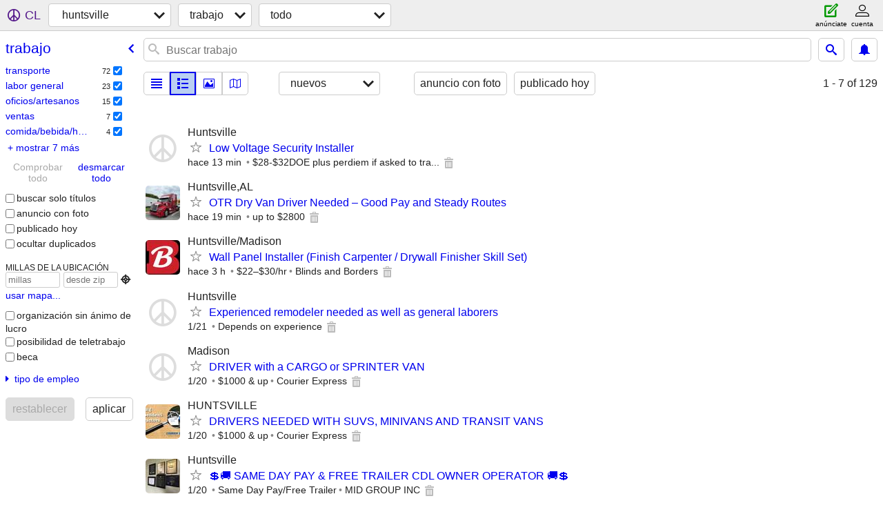

--- FILE ---
content_type: text/html; charset=utf-8
request_url: https://huntsville.craigslist.org/search/jjj?lang=es&cc=mx
body_size: 7541
content:
<!DOCTYPE html>
<html>
<head>
    
	<meta charset="UTF-8">
	<meta http-equiv="X-UA-Compatible" content="IE=Edge">
	<meta name="viewport" content="width=device-width,initial-scale=1">
	<meta property="og:site_name" content="craigslist">
	<meta name="twitter:card" content="preview">
	<meta property="og:title" content="huntsville trabajo - craigslist">
	<meta name="description" content="huntsville trabajo - craigslist">
	<meta property="og:description" content="huntsville trabajo - craigslist">
	<meta property="og:url" content="https://huntsville.craigslist.org/search/jjj">
	<title>huntsville trabajo - craigslist</title>
	<link rel="canonical" href="https://huntsville.craigslist.org/search/jjj">
	<link rel="alternate" href="https://huntsville.craigslist.org/search/jjj" hreflang="x-default">



    <link rel="icon" href="/favicon.ico" id="favicon" />

<script type="application/ld+json" id="ld_searchpage_data" >
    {"breadcrumb":{"itemListElement":[{"item":"https://huntsville.craigslist.org","name":"huntsville.craigslist.org","@type":"ListItem","position":1},{"item":"https://huntsville.craigslist.org/search/jjj?lang=es&cc=mx","position":2,"name":"jobs","@type":"ListItem"}],"@type":"BreadcrumbList","@context":"https://schema.org"},"@context":"https://schema.org","@type":"SearchResultsPage","description":"trabajo in Huntsville / Decatur"}
</script>



    <style>
        body {
            font-family: sans-serif;
        }

        #no-js {
            position: fixed;
            z-index: 100000;
            top: 0;
            bottom: 0;
            left: 0;
            right: 0;
            overflow:auto;
            margin: 0;
            background: transparent;
        }

        #no-js h1 {
            margin: 0;
            padding: .5em;
            color: #00E;
            background-color: #cccccc;
        }

        #no-js  p {
            margin: 1em;
        }

        .no-js header,
        .no-js form,
        .no-js .tsb,
        .unsupported-browser header,
        .unsupported-browser form,
        .unsupported-browser .tsb {
            display: none;
        }

        #curtain {
            display: none;
            position: fixed;
            z-index: 9000;
            top: 0;
            bottom: 0;
            left: 0;
            right: 0;
            margin: 0;
            padding: 0;
            border: 0;
            background: transparent;
        }

        .show-curtain #curtain {
            display: block;
        }

        #curtain .cover,
        #curtain .content {
            position: absolute;
            display: block;
            top: 0;
            bottom: 0;
            left: 0;
            right: 0;
            margin: 0;
            padding: 0;
            border: 0;
        }

        #curtain .cover {
            z-index: 1;
            background-color: white;
        }

        .show-curtain #curtain .cover {
            opacity: 0.7;
        }

        .show-curtain.clear #curtain .cover {
            opacity: 0;
        }

        .show-curtain.opaque #curtain .cover {
            opacity: 1;
        }

        #curtain .content {
            z-index: 2;
            background: transparent;
            color: #00E;

            display: flex;
            flex-direction: column;
            justify-content: center;
            align-items: center;
        }

        .unrecoverable #curtain .content,
        .unsupported-browser #curtain .content {
            display: block;
            align-items: start;
        }

        #curtain h1 {
            margin: 0;
            padding: .5em;
            background-color: #cccccc;
        }

        #curtain  p {
            margin: 1em;
            color: black;
        }

        .pacify #curtain .icom-:after {
            content: "\eb23";
        }

        #curtain .text {
            display: none;
        }

        .loading #curtain .text.loading,
        .reading #curtain .text.reading,
        .writing #curtain .text.writing,
        .saving #curtain .text.saving,
        .searching #curtain .text.searching,
        .unrecoverable #curtain .text.unrecoverable,
        .message #curtain .text.message {
            display: block;
        }

        .unrecoverable #curtain .text.unrecoverable {
        }

        @keyframes rotate {
            from {
                transform: rotate(0deg);
            }
            to {
                transform: rotate(359deg);
            }
        }

        .pacify #curtain .icom- {
            font-size: 3em;
            animation: rotate 2s infinite linear;
        }
    </style>

    <style>
        body {
            margin: 0;
            border: 0;
            padding: 0;
        }

        ol.cl-static-search-results, .cl-static-header {
            display:none;
        }

        .no-js ol.cl-static-search-results, .no-js .cl-static-header {
            display:block;
        }
    </style>


</head>

<body  class="no-js"  >



    <div class="cl-content">
        <main>
        </main>
    </div>

    <div id="curtain">
        <div class="cover"></div>
        <div class="content">
            <div class="icom-"></div>
            <div class="text loading">cargando</div>
            <div class="text reading">reading</div>
            <div class="text writing">escritura</div>
            <div class="text saving">saving</div>
            <div class="text searching">searching</div>
            <div id="curtainText" class="text message"></div>
            <div class="text unrecoverable">
                 <p><a id="cl-unrecoverable-hard-refresh" href="#" onclick="location.reload(true);">refresh the page.</a></p>
             </div>
         </div>
    </div>



    <script>
        (function() {
            try {
                window.onpageshow = function(event) {
                    if (event.persisted && cl.upTime()>1000 && /iPhone/.test(navigator.userAgent)) {
                        window.location.reload();
                    }
                };

                window.addEventListener('DOMContentLoaded', function() {
                    document.body.classList.remove('no-js');
                });
                document.body.classList.remove('no-js');
            } catch(e) {
                console.log(e);
            }
        })();
    </script>

    
     
     <script src="https://www.craigslist.org/static/www/d58afecda5261cb9fcb91b2d144412254d004485.js" crossorigin="anonymous"></script>
     <script>
         window.cl.init(
             'https://www.craigslist.org/static/www/',
             '',
             'www',
             'search',
             {
'defaultLocale': "en_US",
'initialCategoryAbbr': "jjj",
'location': {"city":"Huntsville","url":"huntsville.craigslist.org","radius":1,"areaId":231,"country":"US","lon":-86.586,"postal":"35812","lat":34.731,"region":"AL"},
'seoLinks': 0
},
             0
         );
     </script>
     

    
    <iframe id="cl-local-storage" src="https://www.craigslist.org/static/www/localStorage-092e9f9e2f09450529e744902aa7cdb3a5cc868d.html" style="display:none;"></iframe>
    


    <script>
        window.cl.specialCurtainMessages = {
            unsupportedBrowser: [
                "Detectamos que estás usando un navegador al cual le faltan funciones críticas.",
                "Visita craigslist desde un navegador moderno."
            ],
            unrecoverableError: [
                "There was an error loading the page."
            ]
        };
    </script>
    <div class="cl-static-header">
        <a href="/">craigslist</a>
            <h1>trabajo in Huntsville / Decatur</h1>
    </div>

    <ol class="cl-static-search-results">
        <li class="cl-static-hub-links">
            <div>see also</div>
        </li>
        <li class="cl-static-search-result" title="Low Voltage Security Installer">
            <a href="https://huntsville.craigslist.org/trd/d/huntsville-low-voltage-security/7910136579.html">
                <div class="title">Low Voltage Security Installer</div>

                <div class="details">
                    <div class="price">$0</div>
                    <div class="location">
                        Huntsville
                    </div>
                </div>
            </a>
        </li>
        <li class="cl-static-search-result" title="OTR Dry Van Driver Needed – Good Pay and Steady Routes">
            <a href="https://huntsville.craigslist.org/trp/d/huntsville-otr-dry-van-driver-needed/7910134931.html">
                <div class="title">OTR Dry Van Driver Needed – Good Pay and Steady Routes</div>

                <div class="details">
                    <div class="price">$0</div>
                    <div class="location">
                        Huntsville,AL
                    </div>
                </div>
            </a>
        </li>
        <li class="cl-static-search-result" title="Wall Panel Installer (Finish Carpenter / Drywall Finisher Skill Set)">
            <a href="https://huntsville.craigslist.org/trd/d/huntsville-wall-panel-installer-finish/7910094816.html">
                <div class="title">Wall Panel Installer (Finish Carpenter / Drywall Finisher Skill Set)</div>

                <div class="details">
                    <div class="price">$0</div>
                    <div class="location">
                        Huntsville/Madison
                    </div>
                </div>
            </a>
        </li>
        <li class="cl-static-search-result" title="Experienced remodeler needed as well as general laborers">
            <a href="https://huntsville.craigslist.org/trd/d/huntsville-experienced-remodeler-needed/7910033163.html">
                <div class="title">Experienced remodeler needed as well as general laborers</div>

                <div class="details">
                    <div class="price">$0</div>
                    <div class="location">
                        Huntsville
                    </div>
                </div>
            </a>
        </li>
        <li class="cl-static-search-result" title="DRIVER with a CARGO or SPRINTER VAN">
            <a href="https://huntsville.craigslist.org/trp/d/madison-driver-with-cargo-or-sprinter/7909935875.html">
                <div class="title">DRIVER with a CARGO or SPRINTER VAN</div>

                <div class="details">
                    <div class="price">$0</div>
                    <div class="location">
                        Madison
                    </div>
                </div>
            </a>
        </li>
        <li class="cl-static-search-result" title="DRIVERS NEEDED WITH SUVS, MINIVANS AND TRANSIT VANS">
            <a href="https://huntsville.craigslist.org/trp/d/huntsville-drivers-needed-with-suvs/7909935332.html">
                <div class="title">DRIVERS NEEDED WITH SUVS, MINIVANS AND TRANSIT VANS</div>

                <div class="details">
                    <div class="price">$0</div>
                    <div class="location">
                        HUNTSVILLE
                    </div>
                </div>
            </a>
        </li>
        <li class="cl-static-search-result" title="💲🚚 SAME DAY PAY &amp; FREE TRAILER    CDL OWNER OPERATOR 🚚💲">
            <a href="https://huntsville.craigslist.org/trp/d/huntsville-same-day-pay-free-trailer/7909917239.html">
                <div class="title">💲🚚 SAME DAY PAY &amp; FREE TRAILER    CDL OWNER OPERATOR 🚚💲</div>

                <div class="details">
                    <div class="price">$0</div>
                    <div class="location">
                        Huntsville
                    </div>
                </div>
            </a>
        </li>
        <li class="cl-static-search-result" title="Weekly Home Time!!">
            <a href="https://huntsville.craigslist.org/trp/d/decatur-weekly-home-time/7909889746.html">
                <div class="title">Weekly Home Time!!</div>

                <div class="details">
                    <div class="price">$0</div>
                </div>
            </a>
        </li>
        <li class="cl-static-search-result" title="Paint and Body Shop">
            <a href="https://huntsville.craigslist.org/trd/d/laceys-spring-paint-and-body-shop/7909885704.html">
                <div class="title">Paint and Body Shop</div>

                <div class="details">
                    <div class="price">$0</div>
                    <div class="location">
                        lacey Springs
                    </div>
                </div>
            </a>
        </li>
        <li class="cl-static-search-result" title="Hopper Bottom/Pneumatic Hauling">
            <a href="https://huntsville.craigslist.org/trp/d/cullman-hopper-bottom-pneumatic-hauling/7909874779.html">
                <div class="title">Hopper Bottom/Pneumatic Hauling</div>

                <div class="details">
                    <div class="price">$0</div>
                    <div class="location">
                        Cullman
                    </div>
                </div>
            </a>
        </li>
        <li class="cl-static-search-result" title="CARPET AND HARDSURFACE SUBCONTRACTORS  WANTED!">
            <a href="https://huntsville.craigslist.org/trd/d/madison-carpet-and-hardsurface/7909782443.html">
                <div class="title">CARPET AND HARDSURFACE SUBCONTRACTORS  WANTED!</div>

                <div class="details">
                    <div class="price">$0</div>
                    <div class="location">
                        Huntsville AL
                    </div>
                </div>
            </a>
        </li>
        <li class="cl-static-search-result" title="Finance Manager - Closing Agent - Service Coordinator">
            <a href="https://huntsville.craigslist.org/ofc/d/huntsville-finance-manager-closing/7909765411.html">
                <div class="title">Finance Manager - Closing Agent - Service Coordinator</div>

                <div class="details">
                    <div class="price">$0</div>
                </div>
            </a>
        </li>
        <li class="cl-static-search-result" title="💢 CDL CLASS A POSITION LIKE NO OTHER!💢">
            <a href="https://huntsville.craigslist.org/trp/d/lansing-cdl-class-position-like-no-other/7909726137.html">
                <div class="title">💢 CDL CLASS A POSITION LIKE NO OTHER!💢</div>

                <div class="details">
                    <div class="price">$0</div>
                </div>
            </a>
        </li>
        <li class="cl-static-search-result" title="Winter is coming... Secure your position now!">
            <a href="https://huntsville.craigslist.org/lab/d/huntsville-winter-is-coming-secure-your/7909689200.html">
                <div class="title">Winter is coming... Secure your position now!</div>

                <div class="details">
                    <div class="price">$0</div>
                </div>
            </a>
        </li>
        <li class="cl-static-search-result" title="Cabinet Installer **GUARANTEED 40 OR MORE HOURS A WEEK**">
            <a href="https://huntsville.craigslist.org/trd/d/huntsville-cabinet-installer-guaranteed/7909688993.html">
                <div class="title">Cabinet Installer **GUARANTEED 40 OR MORE HOURS A WEEK**</div>

                <div class="details">
                    <div class="price">$0</div>
                    <div class="location">
                        Huntsville
                    </div>
                </div>
            </a>
        </li>
        <li class="cl-static-search-result" title="Cabinet Installer **GUARANTEED 40+ HOURS A WEEK**">
            <a href="https://huntsville.craigslist.org/lab/d/huntsville-cabinet-installer-guaranteed/7909688832.html">
                <div class="title">Cabinet Installer **GUARANTEED 40+ HOURS A WEEK**</div>

                <div class="details">
                    <div class="price">$0</div>
                    <div class="location">
                        Huntsville
                    </div>
                </div>
            </a>
        </li>
        <li class="cl-static-search-result" title="Owner Operators Runs North East, Mid West and South East">
            <a href="https://huntsville.craigslist.org/trp/d/mercer-owner-operators-runs-north-east/7909676153.html">
                <div class="title">Owner Operators Runs North East, Mid West and South East</div>

                <div class="details">
                    <div class="price">$0</div>
                    <div class="location">
                        Jackson
                    </div>
                </div>
            </a>
        </li>
        <li class="cl-static-search-result" title="💲5,000 Sign on for Owner Operators👈">
            <a href="https://huntsville.craigslist.org/trp/d/huntsville-5000-sign-on-for-owner/7909644643.html">
                <div class="title">💲5,000 Sign on for Owner Operators👈</div>

                <div class="details">
                    <div class="price">$0</div>
                    <div class="location">
                        Huntsville
                    </div>
                </div>
            </a>
        </li>
        <li class="cl-static-search-result" title="Yacht and Boat Sales">
            <a href="https://huntsville.craigslist.org/sls/d/huntsville-yacht-and-boat-sales/7909523024.html">
                <div class="title">Yacht and Boat Sales</div>

                <div class="details">
                    <div class="price">$0</div>
                    <div class="location">
                        Huntsville, AL
                    </div>
                </div>
            </a>
        </li>
        <li class="cl-static-search-result" title="Home Services Business Owners">
            <a href="https://huntsville.craigslist.org/bus/d/madison-home-services-business-owners/7909412856.html">
                <div class="title">Home Services Business Owners</div>

                <div class="details">
                    <div class="price">$0</div>
                    <div class="location">
                        huntsville
                    </div>
                </div>
            </a>
        </li>
        <li class="cl-static-search-result" title="START ASAP-$2000 Top Weeks + $1000 Bonus 1st Check, Start @ 70 CPM!">
            <a href="https://huntsville.craigslist.org/trp/d/huntsville-start-asap-2000-top-weeks/7909263727.html">
                <div class="title">START ASAP-$2000 Top Weeks + $1000 Bonus 1st Check, Start @ 70 CPM!</div>

                <div class="details">
                    <div class="price">$0</div>
                </div>
            </a>
        </li>
        <li class="cl-static-search-result" title="Hiring Advanced Reefer Drivers, W-2, 2800+ Miles Per Week">
            <a href="https://huntsville.craigslist.org/trp/d/athens-hiring-advanced-reefer-drivers/7909260481.html">
                <div class="title">Hiring Advanced Reefer Drivers, W-2, 2800+ Miles Per Week</div>

                <div class="details">
                    <div class="price">$0</div>
                </div>
            </a>
        </li>
        <li class="cl-static-search-result" title="TEAM DRIVERS WANTED!! OWNER OPPS/COMPANY DRIVERS LOOKING TO GROSS $$$">
            <a href="https://huntsville.craigslist.org/trp/d/fort-wayne-team-drivers-wanted-owner/7909155450.html">
                <div class="title">TEAM DRIVERS WANTED!! OWNER OPPS/COMPANY DRIVERS LOOKING TO GROSS $$$</div>

                <div class="details">
                    <div class="price">$0</div>
                </div>
            </a>
        </li>
        <li class="cl-static-search-result" title="CDL-A Flatbed Drivers">
            <a href="https://huntsville.craigslist.org/trp/d/huntsville-cdl-flatbed-drivers/7909146456.html">
                <div class="title">CDL-A Flatbed Drivers</div>

                <div class="details">
                    <div class="price">$0</div>
                </div>
            </a>
        </li>
        <li class="cl-static-search-result" title="DRIVERS NEEDED WITH SUVS, MINIVANS AND TRANSIT VANS">
            <a href="https://huntsville.craigslist.org/trp/d/huntsville-drivers-needed-with-suvs/7909126219.html">
                <div class="title">DRIVERS NEEDED WITH SUVS, MINIVANS AND TRANSIT VANS</div>

                <div class="details">
                    <div class="price">$0</div>
                    <div class="location">
                        HUNTSVILLE
                    </div>
                </div>
            </a>
        </li>
        <li class="cl-static-search-result" title="****PLUMBERS/CARPENTERS/HANDYMEN - $30-35/HR - START ASAP ****">
            <a href="https://huntsville.craigslist.org/trd/d/huntsville-plumbers-carpenters-handymen/7909112302.html">
                <div class="title">****PLUMBERS/CARPENTERS/HANDYMEN - $30-35/HR - START ASAP ****</div>

                <div class="details">
                    <div class="price">$0</div>
                    <div class="location">
                        Huntsville
                    </div>
                </div>
            </a>
        </li>
        <li class="cl-static-search-result" title="Small Company Home Weekends Dedicated Account CDL Driver">
            <a href="https://huntsville.craigslist.org/trp/d/huntsville-small-company-home-weekends/7909048567.html">
                <div class="title">Small Company Home Weekends Dedicated Account CDL Driver</div>

                <div class="details">
                    <div class="price">$0</div>
                </div>
            </a>
        </li>
        <li class="cl-static-search-result" title="CDL A-Owner Ops - DEDICATED/Predictable Lanes - $6k -$7k Weekly💰">
            <a href="https://huntsville.craigslist.org/trp/d/huntsville-cdl-owner-ops-dedicated/7909013694.html">
                <div class="title">CDL A-Owner Ops - DEDICATED/Predictable Lanes - $6k -$7k Weekly💰</div>

                <div class="details">
                    <div class="price">$0</div>
                    <div class="location">
                        Huntsville
                    </div>
                </div>
            </a>
        </li>
        <li class="cl-static-search-result" title="Phenix Salon Suites: Elevate Your Salon Ownership + 2 FREE WEEKS">
            <a href="https://huntsville.craigslist.org/spa/d/huntsville-phenix-salon-suites-elevate/7908812538.html">
                <div class="title">Phenix Salon Suites: Elevate Your Salon Ownership + 2 FREE WEEKS</div>

                <div class="details">
                    <div class="price">$0</div>
                    <div class="location">
                        Huntsville
                    </div>
                </div>
            </a>
        </li>
        <li class="cl-static-search-result" title="HIRING CDL-A LOCAL DRIVER">
            <a href="https://huntsville.craigslist.org/trp/d/decatur-hiring-cdl-local-driver/7908809402.html">
                <div class="title">HIRING CDL-A LOCAL DRIVER</div>

                <div class="details">
                    <div class="price">$0</div>
                </div>
            </a>
        </li>
        <li class="cl-static-search-result" title="CLASS A CDL DRIVERS WANTED - DEDICATED LANES - START IMMEDIATELY">
            <a href="https://huntsville.craigslist.org/trp/d/huntsville-class-cdl-drivers-wanted/7908809318.html">
                <div class="title">CLASS A CDL DRIVERS WANTED - DEDICATED LANES - START IMMEDIATELY</div>

                <div class="details">
                    <div class="price">$0</div>
                </div>
            </a>
        </li>
        <li class="cl-static-search-result" title="Cashier/Host/Server">
            <a href="https://huntsville.craigslist.org/lab/d/huntsville-cashier-host-server/7908703474.html">
                <div class="title">Cashier/Host/Server</div>

                <div class="details">
                    <div class="price">$0</div>
                    <div class="location">
                        Huntsville
                    </div>
                </div>
            </a>
        </li>
        <li class="cl-static-search-result" title="SEMI TRUCK OWNER OPERATORS – $5K–$9K/WEEK – NO ESCROW">
            <a href="https://huntsville.craigslist.org/trp/d/willowbrook-semi-truck-owner-operators/7908633766.html">
                <div class="title">SEMI TRUCK OWNER OPERATORS – $5K–$9K/WEEK – NO ESCROW</div>

                <div class="details">
                    <div class="price">$0</div>
                    <div class="location">
                        Willowbrook
                    </div>
                </div>
            </a>
        </li>
        <li class="cl-static-search-result" title="🔥COMPANY DRIVERS - 65CPM - 3000+ MILES WEEKLY🔥">
            <a href="https://huntsville.craigslist.org/trp/d/huntsville-company-drivers-65cpm-miles/7908603823.html">
                <div class="title">🔥COMPANY DRIVERS - 65CPM - 3000+ MILES WEEKLY🔥</div>

                <div class="details">
                    <div class="price">$0</div>
                    <div class="location">
                        Huntsville, AL
                    </div>
                </div>
            </a>
        </li>
        <li class="cl-static-search-result" title="🚚 DEDICATED CDL DRIVER – MADISON, AL $1,500/WK FLAT • HOME DAILY •">
            <a href="https://huntsville.craigslist.org/trp/d/madison-dedicated-cdl-driver-madison-al/7908586701.html">
                <div class="title">🚚 DEDICATED CDL DRIVER – MADISON, AL $1,500/WK FLAT • HOME DAILY •</div>

                <div class="details">
                    <div class="price">$0</div>
                </div>
            </a>
        </li>
        <li class="cl-static-search-result" title="Fire and Security Technician/Installer">
            <a href="https://huntsville.craigslist.org/trd/d/fire-and-security-technician-installer/7908586414.html">
                <div class="title">Fire and Security Technician/Installer</div>

                <div class="details">
                    <div class="price">$0</div>
                    <div class="location">
                        Huntsville
                    </div>
                </div>
            </a>
        </li>
        <li class="cl-static-search-result" title="💲5,000 Sign on for Owner Operators👈">
            <a href="https://huntsville.craigslist.org/trp/d/huntsville-5000-sign-on-for-owner/7908369891.html">
                <div class="title">💲5,000 Sign on for Owner Operators👈</div>

                <div class="details">
                    <div class="price">$0</div>
                    <div class="location">
                        Huntsville
                    </div>
                </div>
            </a>
        </li>
        <li class="cl-static-search-result" title="AUTOMOTIVE  TIRE TECHNICIANS ($800 New Hire Bonus)">
            <a href="https://huntsville.craigslist.org/lab/d/athens-automotive-tire-technicians-800/7908364512.html">
                <div class="title">AUTOMOTIVE  TIRE TECHNICIANS ($800 New Hire Bonus)</div>

                <div class="details">
                    <div class="price">$0</div>
                    <div class="location">
                        Athens, AL
                    </div>
                </div>
            </a>
        </li>
        <li class="cl-static-search-result" title="AUTOMOTIVE  TIRE TECHNICIANS ($800 New Hire Bonus)">
            <a href="https://huntsville.craigslist.org/lab/d/owens-cross-roads-automotive-tire/7908362038.html">
                <div class="title">AUTOMOTIVE  TIRE TECHNICIANS ($800 New Hire Bonus)</div>

                <div class="details">
                    <div class="price">$0</div>
                    <div class="location">
                        Big Cove, AL
                    </div>
                </div>
            </a>
        </li>
        <li class="cl-static-search-result" title="Automotive Mechanics">
            <a href="https://huntsville.craigslist.org/lab/d/madison-automotive-mechanics/7908356710.html">
                <div class="title">Automotive Mechanics</div>

                <div class="details">
                    <div class="price">$0</div>
                    <div class="location">
                        Madison, AL
                    </div>
                </div>
            </a>
        </li>
        <li class="cl-static-search-result" title="Construction Laborer, General Laborer, Operator, Skilled Tradesman">
            <a href="https://huntsville.craigslist.org/lab/d/winchester-construction-laborer-general/7908356414.html">
                <div class="title">Construction Laborer, General Laborer, Operator, Skilled Tradesman</div>

                <div class="details">
                    <div class="price">$0</div>
                    <div class="location">
                        Winchester TN
                    </div>
                </div>
            </a>
        </li>
        <li class="cl-static-search-result" title="CDL A, O/O, Power Only - Home Weekends!">
            <a href="https://huntsville.craigslist.org/trp/d/albertville-cdl-o-power-only-home/7908336553.html">
                <div class="title">CDL A, O/O, Power Only - Home Weekends!</div>

                <div class="details">
                    <div class="price">$0</div>
                    <div class="location">
                        Albertville, AL
                    </div>
                </div>
            </a>
        </li>
        <li class="cl-static-search-result" title="Miles, Home-Time, Safe Reliable Equipment, Great Comp...It&#39;s Here!">
            <a href="https://huntsville.craigslist.org/trp/d/muscle-shoals-miles-home-time-safe/7908216519.html">
                <div class="title">Miles, Home-Time, Safe Reliable Equipment, Great Comp...It&#39;s Here!</div>

                <div class="details">
                    <div class="price">$0</div>
                    <div class="location">
                        Florence/Muscle Shoals
                    </div>
                </div>
            </a>
        </li>
        <li class="cl-static-search-result" title="Part - Time Lead Associate">
            <a href="https://huntsville.craigslist.org/acc/d/huntsville-part-time-lead-associate/7908025665.html">
                <div class="title">Part - Time Lead Associate</div>

                <div class="details">
                    <div class="price">$0</div>
                </div>
            </a>
        </li>
        <li class="cl-static-search-result" title="CDL CLASS A /RENTAL AND COMPANY DRIVERS">
            <a href="https://huntsville.craigslist.org/trp/d/huntsville-cdl-class-rental-and-company/7907937742.html">
                <div class="title">CDL CLASS A /RENTAL AND COMPANY DRIVERS</div>

                <div class="details">
                    <div class="price">$0</div>
                </div>
            </a>
        </li>
        <li class="cl-static-search-result" title="Handyman Needed – Storage Facility Repairs">
            <a href="https://huntsville.craigslist.org/lab/d/huntsville-handyman-needed-storage/7907851784.html">
                <div class="title">Handyman Needed – Storage Facility Repairs</div>

                <div class="details">
                    <div class="price">$0</div>
                    <div class="location">
                        Huntsville/ Guntersville
                    </div>
                </div>
            </a>
        </li>
        <li class="cl-static-search-result" title="Accessibility &amp; Mobility Equipment Installer - Next Day Access">
            <a href="https://huntsville.craigslist.org/lab/d/hazel-green-accessibility-mobility/7907622823.html">
                <div class="title">Accessibility &amp; Mobility Equipment Installer - Next Day Access</div>

                <div class="details">
                    <div class="price">$0</div>
                    <div class="location">
                        Hazel Green, AL
                    </div>
                </div>
            </a>
        </li>
        <li class="cl-static-search-result" title="Flatbed Home Daily CDL Truck Driver | Activity-Based Pay | Madison, AL">
            <a href="https://huntsville.craigslist.org/trp/d/madison-flatbed-home-daily-cdl-truck/7907620340.html">
                <div class="title">Flatbed Home Daily CDL Truck Driver | Activity-Based Pay | Madison, AL</div>

                <div class="details">
                    <div class="price">$0</div>
                    <div class="location">
                        Madison
                    </div>
                </div>
            </a>
        </li>
        <li class="cl-static-search-result" title="Athens, AL Utz Snack Route Opportunity">
            <a href="https://huntsville.craigslist.org/sls/d/athens-athens-al-utz-snack-route/7907538245.html">
                <div class="title">Athens, AL Utz Snack Route Opportunity</div>

                <div class="details">
                    <div class="price">$0</div>
                </div>
            </a>
        </li>
        <li class="cl-static-search-result" title="ELECTRICIANS">
            <a href="https://huntsville.craigslist.org/trd/d/huntsville-electricians/7907518372.html">
                <div class="title">ELECTRICIANS</div>

                <div class="details">
                    <div class="price">$0</div>
                    <div class="location">
                        Huntsville
                    </div>
                </div>
            </a>
        </li>
        <li class="cl-static-search-result" title="AUTOMOTIVE TIRE TECHNICIANS ($800 New Hire Bonus)">
            <a href="https://huntsville.craigslist.org/lab/d/meridianville-automotive-tire/7907176591.html">
                <div class="title">AUTOMOTIVE TIRE TECHNICIANS ($800 New Hire Bonus)</div>

                <div class="details">
                    <div class="price">$0</div>
                    <div class="location">
                        Meridianville, AL
                    </div>
                </div>
            </a>
        </li>
        <li class="cl-static-search-result" title="Automotive Mechanics">
            <a href="https://huntsville.craigslist.org/lab/d/harvest-automotive-mechanics/7907176132.html">
                <div class="title">Automotive Mechanics</div>

                <div class="details">
                    <div class="price">$0</div>
                    <div class="location">
                        Harvest, AL
                    </div>
                </div>
            </a>
        </li>
        <li class="cl-static-search-result" title="AUTOMOTIVE TIRE TECHNICIANS ($800 New Hire Bonus)">
            <a href="https://huntsville.craigslist.org/lab/d/harvest-automotive-tire-technicians-800/7907175650.html">
                <div class="title">AUTOMOTIVE TIRE TECHNICIANS ($800 New Hire Bonus)</div>

                <div class="details">
                    <div class="price">$0</div>
                    <div class="location">
                        Harvest, AL
                    </div>
                </div>
            </a>
        </li>
        <li class="cl-static-search-result" title="AUTOMOTIVE TIRE TECHNICIANS ($800 New Hire Bonus)">
            <a href="https://huntsville.craigslist.org/lab/d/decatur-automotive-tire-technicians-800/7907168124.html">
                <div class="title">AUTOMOTIVE TIRE TECHNICIANS ($800 New Hire Bonus)</div>

                <div class="details">
                    <div class="price">$0</div>
                    <div class="location">
                        Decatur, AL
                    </div>
                </div>
            </a>
        </li>
        <li class="cl-static-search-result" title="AUTOMOTIVE  TIRE TECHNICIANS ($800 New Hire Bonus)">
            <a href="https://huntsville.craigslist.org/lab/d/madison-automotive-tire-technicians-800/7907166637.html">
                <div class="title">AUTOMOTIVE  TIRE TECHNICIANS ($800 New Hire Bonus)</div>

                <div class="details">
                    <div class="price">$0</div>
                    <div class="location">
                        Madison, AL
                    </div>
                </div>
            </a>
        </li>
        <li class="cl-static-search-result" title="AUTOMOTIVE TIRE TECHNICIANS ($800 New Hire Bonus)">
            <a href="https://huntsville.craigslist.org/lab/d/huntsville-automotive-tire-technicians/7907165823.html">
                <div class="title">AUTOMOTIVE TIRE TECHNICIANS ($800 New Hire Bonus)</div>

                <div class="details">
                    <div class="price">$0</div>
                    <div class="location">
                        Huntsville, AL
                    </div>
                </div>
            </a>
        </li>
        <li class="cl-static-search-result" title="AUTOMOTIVE TIRE TECHNICIANS ($800 New Hire Bonus)">
            <a href="https://huntsville.craigslist.org/lab/d/owens-cross-roads-automotive-tire/7907159497.html">
                <div class="title">AUTOMOTIVE TIRE TECHNICIANS ($800 New Hire Bonus)</div>

                <div class="details">
                    <div class="price">$0</div>
                    <div class="location">
                        Hampton Cove, AL
                    </div>
                </div>
            </a>
        </li>
        <li class="cl-static-search-result" title="🛑Hiring Local Delivery 🚚💨Drivers">
            <a href="https://huntsville.craigslist.org/trp/d/madison-hiring-local-delivery-drivers/7907135966.html">
                <div class="title">🛑Hiring Local Delivery 🚚💨Drivers</div>

                <div class="details">
                    <div class="price">$0</div>
                    <div class="location">
                        Huntsville
                    </div>
                </div>
            </a>
        </li>
        <li class="cl-static-search-result" title="🔥🐓 Hattie B&#39;s is Open &amp; Busy in Huntsville! We Need Another Manager!">
            <a href="https://huntsville.craigslist.org/fbh/d/huntsville-hattie-bs-is-open-busy-in/7907110055.html">
                <div class="title">🔥🐓 Hattie B&#39;s is Open &amp; Busy in Huntsville! We Need Another Manager!</div>

                <div class="details">
                    <div class="price">$0</div>
                    <div class="location">
                        Huntsville
                    </div>
                </div>
            </a>
        </li>
        <li class="cl-static-search-result" title="Cdl driver">
            <a href="https://huntsville.craigslist.org/trp/d/spring-hill-cdl-driver/7906993416.html">
                <div class="title">Cdl driver</div>

                <div class="details">
                    <div class="price">$0</div>
                </div>
            </a>
        </li>
        <li class="cl-static-search-result" title="Concrete Finishers Needed">
            <a href="https://huntsville.craigslist.org/trd/d/huntsville-concrete-finishers-needed/7906978047.html">
                <div class="title">Concrete Finishers Needed</div>

                <div class="details">
                    <div class="price">$0</div>
                </div>
            </a>
        </li>
        <li class="cl-static-search-result" title="Electrician(s) Needed for our growing team">
            <a href="https://huntsville.craigslist.org/tch/d/harvest-electricians-needed-for-our/7906935750.html">
                <div class="title">Electrician(s) Needed for our growing team</div>

                <div class="details">
                    <div class="price">$0</div>
                    <div class="location">
                        Harvest
                    </div>
                </div>
            </a>
        </li>
        <li class="cl-static-search-result" title="Crew">
            <a href="https://huntsville.craigslist.org/lab/d/huntsville-crew/7906869096.html">
                <div class="title">Crew</div>

                <div class="details">
                    <div class="price">$0</div>
                    <div class="location">
                        Huntsville
                    </div>
                </div>
            </a>
        </li>
        <li class="cl-static-search-result" title="Supervisor">
            <a href="https://huntsville.craigslist.org/lab/d/huntsville-supervisor/7906866797.html">
                <div class="title">Supervisor</div>

                <div class="details">
                    <div class="price">$0</div>
                    <div class="location">
                        Huntsville
                    </div>
                </div>
            </a>
        </li>
        <li class="cl-static-search-result" title="EXPEDITE CDL DRIVERS–$1,800/WK → $2,000 AFTER 6 MONTHS + CPM EARNINGS">
            <a href="https://huntsville.craigslist.org/trp/d/huntsville-expedite-cdl-drivers1800-wk/7906862846.html">
                <div class="title">EXPEDITE CDL DRIVERS–$1,800/WK → $2,000 AFTER 6 MONTHS + CPM EARNINGS</div>

                <div class="details">
                    <div class="price">$0</div>
                    <div class="location">
                        MIAMI DADE
                    </div>
                </div>
            </a>
        </li>
        <li class="cl-static-search-result" title="🚚 DEDICATED CDL DRIVER – MADISON, AL $1,500/WK FLAT • HOME DAILY •">
            <a href="https://huntsville.craigslist.org/trp/d/madison-dedicated-cdl-driver-madison-al/7906853899.html">
                <div class="title">🚚 DEDICATED CDL DRIVER – MADISON, AL $1,500/WK FLAT • HOME DAILY •</div>

                <div class="details">
                    <div class="price">$0</div>
                </div>
            </a>
        </li>
        <li class="cl-static-search-result" title="cook delivery driver">
            <a href="https://huntsville.craigslist.org/fbh/d/cook-delivery-driver/7906672082.html">
                <div class="title">cook delivery driver</div>

                <div class="details">
                    <div class="price">$0</div>
                    <div class="location">
                        Huntsville
                    </div>
                </div>
            </a>
        </li>
        <li class="cl-static-search-result" title="💯HIRING -CDL-A OTR| $0.75/0.78 CPM -all miles| Earn up to $2400/week">
            <a href="https://huntsville.craigslist.org/trp/d/huntsville-hiring-cdl-otr-cpm-all-miles/7906639652.html">
                <div class="title">💯HIRING -CDL-A OTR| $0.75/0.78 CPM -all miles| Earn up to $2400/week</div>

                <div class="details">
                    <div class="price">$0</div>
                    <div class="location">
                        Huntsville, AL
                    </div>
                </div>
            </a>
        </li>
        <li class="cl-static-search-result" title="Carpenter, remodeling">
            <a href="https://huntsville.craigslist.org/lab/d/huntsville-carpenter-remodeling/7906521273.html">
                <div class="title">Carpenter, remodeling</div>

                <div class="details">
                    <div class="price">$0</div>
                    <div class="location">
                        Huntsville
                    </div>
                </div>
            </a>
        </li>
        <li class="cl-static-search-result" title="Part-Time Visual Merchandising Assistant">
            <a href="https://huntsville.craigslist.org/lab/d/athens-part-time-visual-merchandising/7906335402.html">
                <div class="title">Part-Time Visual Merchandising Assistant</div>

                <div class="details">
                    <div class="price">$0</div>
                    <div class="location">
                        Athens
                    </div>
                </div>
            </a>
        </li>
        <li class="cl-static-search-result" title="NOW HIRING:FRAMERS-START IMMEDIATELY!">
            <a href="https://huntsville.craigslist.org/lab/d/toney-now-hiringframers-start/7906112972.html">
                <div class="title">NOW HIRING:FRAMERS-START IMMEDIATELY!</div>

                <div class="details">
                    <div class="price">$0</div>
                    <div class="location">
                        TONEY
                    </div>
                </div>
            </a>
        </li>
        <li class="cl-static-search-result" title="Content Reviewer - US">
            <a href="https://huntsville.craigslist.org/etc/d/huntsville-content-reviewer-us/7905998687.html">
                <div class="title">Content Reviewer - US</div>

                <div class="details">
                    <div class="price">$0</div>
                </div>
            </a>
        </li>
        <li class="cl-static-search-result" title="Truck Driver - Local Class A - Penske Logistics">
            <a href="https://huntsville.craigslist.org/trp/d/decatur-truck-driver-local-class-penske/7905744496.html">
                <div class="title">Truck Driver - Local Class A - Penske Logistics</div>

                <div class="details">
                    <div class="price">$0</div>
                    <div class="location">
                        Decatur
                    </div>
                </div>
            </a>
        </li>
        <li class="cl-static-search-result" title="I Need 3 CDL Drivers to Start Monday! $1000 Bonus 1st Check! 70 CPM!">
            <a href="https://huntsville.craigslist.org/trp/d/huntsville-need-cdl-drivers-to-start/7905703712.html">
                <div class="title">I Need 3 CDL Drivers to Start Monday! $1000 Bonus 1st Check! 70 CPM!</div>

                <div class="details">
                    <div class="price">$0</div>
                </div>
            </a>
        </li>
        <li class="cl-static-search-result" title="B&amp;T EXPRESS - OWNER/OPERATORs - FLATBED DRIVERS Needed">
            <a href="https://huntsville.craigslist.org/trp/d/huntsville-bt-express-owner-operators/7905483845.html">
                <div class="title">B&amp;T EXPRESS - OWNER/OPERATORs - FLATBED DRIVERS Needed</div>

                <div class="details">
                    <div class="price">$0</div>
                </div>
            </a>
        </li>
        <li class="cl-static-search-result" title="Automotive Assistant &amp; Service Managers">
            <a href="https://huntsville.craigslist.org/sls/d/owens-cross-roads-automotive-assistant/7905478263.html">
                <div class="title">Automotive Assistant &amp; Service Managers</div>

                <div class="details">
                    <div class="price">$0</div>
                    <div class="location">
                        Hampton Cove, AL
                    </div>
                </div>
            </a>
        </li>
        <li class="cl-static-search-result" title="Automotive Assistant &amp; Service Managers">
            <a href="https://huntsville.craigslist.org/sls/d/meridianville-automotive-assistant/7905476972.html">
                <div class="title">Automotive Assistant &amp; Service Managers</div>

                <div class="details">
                    <div class="price">$0</div>
                    <div class="location">
                        Meridianville, AL
                    </div>
                </div>
            </a>
        </li>
        <li class="cl-static-search-result" title="Automotive Mechanics">
            <a href="https://huntsville.craigslist.org/sls/d/meridianville-automotive-mechanics/7905476591.html">
                <div class="title">Automotive Mechanics</div>

                <div class="details">
                    <div class="price">$0</div>
                    <div class="location">
                        Meridianville, AL
                    </div>
                </div>
            </a>
        </li>
        <li class="cl-static-search-result" title="Automotive Assistant &amp; Service Managers">
            <a href="https://huntsville.craigslist.org/sls/d/huntsville-automotive-assistant-service/7905461503.html">
                <div class="title">Automotive Assistant &amp; Service Managers</div>

                <div class="details">
                    <div class="price">$0</div>
                    <div class="location">
                        Huntsville, AL
                    </div>
                </div>
            </a>
        </li>
        <li class="cl-static-search-result" title="Local Building Supply CO. Delivery Drivers">
            <a href="https://huntsville.craigslist.org/lab/d/madison-local-building-supply-co/7905450653.html">
                <div class="title">Local Building Supply CO. Delivery Drivers</div>

                <div class="details">
                    <div class="price">$0</div>
                    <div class="location">
                        Huntsville/Madison
                    </div>
                </div>
            </a>
        </li>
        <li class="cl-static-search-result" title="🛑Hiring Local Delivery 🚚💨Drivers">
            <a href="https://huntsville.craigslist.org/trp/d/madison-hiring-local-delivery-drivers/7905449595.html">
                <div class="title">🛑Hiring Local Delivery 🚚💨Drivers</div>

                <div class="details">
                    <div class="price">$0</div>
                    <div class="location">
                        Huntsville
                    </div>
                </div>
            </a>
        </li>
        <li class="cl-static-search-result" title="Truck Driver - Local Class A - Penske Logistics">
            <a href="https://huntsville.craigslist.org/trp/d/huntsville-truck-driver-local-class/7905340595.html">
                <div class="title">Truck Driver - Local Class A - Penske Logistics</div>

                <div class="details">
                    <div class="price">$0</div>
                    <div class="location">
                        Huntsville
                    </div>
                </div>
            </a>
        </li>
        <li class="cl-static-search-result" title="Apartment Maintenance Technician/MAA Providence Main">
            <a href="https://huntsville.craigslist.org/lab/d/huntsville-apartment-maintenance/7905319636.html">
                <div class="title">Apartment Maintenance Technician/MAA Providence Main</div>

                <div class="details">
                    <div class="price">$0</div>
                </div>
            </a>
        </li>
        <li class="cl-static-search-result" title="Tree Climber - Immediately Hiring">
            <a href="https://huntsville.craigslist.org/trd/d/huntsville-tree-climber-immediately/7905162572.html">
                <div class="title">Tree Climber - Immediately Hiring</div>

                <div class="details">
                    <div class="price">$0</div>
                    <div class="location">
                        Huntsville
                    </div>
                </div>
            </a>
        </li>
        <li class="cl-static-search-result" title="PHENIX SALON SUITES + 2 WEEKS FREE +++">
            <a href="https://huntsville.craigslist.org/spa/d/huntsville-phenix-salon-suites-weeks/7904966389.html">
                <div class="title">PHENIX SALON SUITES + 2 WEEKS FREE +++</div>

                <div class="details">
                    <div class="price">$0</div>
                    <div class="location">
                        Huntsville
                    </div>
                </div>
            </a>
        </li>
        <li class="cl-static-search-result" title="► Freelance Writer Wanted - Pay $100 per article (Remote OK)">
            <a href="https://huntsville.craigslist.org/wri/d/freelance-writer-wanted-pay-100-per/7904962777.html">
                <div class="title">► Freelance Writer Wanted - Pay $100 per article (Remote OK)</div>

                <div class="details">
                    <div class="price">$0</div>
                </div>
            </a>
        </li>
        <li class="cl-static-search-result" title="CLASS A CDL DRIVERS NEEDED - DEDICATED LANES - NEW YEAR&#39;S BONUS">
            <a href="https://huntsville.craigslist.org/trp/d/huntsville-class-cdl-drivers-needed/7904689439.html">
                <div class="title">CLASS A CDL DRIVERS NEEDED - DEDICATED LANES - NEW YEAR&#39;S BONUS</div>

                <div class="details">
                    <div class="price">$0</div>
                </div>
            </a>
        </li>
        <li class="cl-static-search-result" title="Class A CDL driver">
            <a href="https://huntsville.craigslist.org/trp/d/harvest-class-cdl-driver/7904414273.html">
                <div class="title">Class A CDL driver</div>

                <div class="details">
                    <div class="price">$0</div>
                    <div class="location">
                        Harvest
                    </div>
                </div>
            </a>
        </li>
        <li class="cl-static-search-result" title="B&amp;T EXPRESS - FLATBED COMPANY DRIVERS NEEDED (southern terminals)">
            <a href="https://huntsville.craigslist.org/trp/d/moulton-bt-express-flatbed-company/7904289857.html">
                <div class="title">B&amp;T EXPRESS - FLATBED COMPANY DRIVERS NEEDED (southern terminals)</div>

                <div class="details">
                    <div class="price">$0</div>
                </div>
            </a>
        </li>
        <li class="cl-static-search-result" title="B&amp;T EXPRESS - FLATBED DRIVERS NEEDED">
            <a href="https://huntsville.craigslist.org/trp/d/huntsville-bt-express-flatbed-drivers/7904276558.html">
                <div class="title">B&amp;T EXPRESS - FLATBED DRIVERS NEEDED</div>

                <div class="details">
                    <div class="price">$0</div>
                </div>
            </a>
        </li>
        <li class="cl-static-search-result" title="Your OWN WINDOW and DOOR BUSINESS!">
            <a href="https://huntsville.craigslist.org/trd/d/huntsville-your-own-window-and-door/7904214866.html">
                <div class="title">Your OWN WINDOW and DOOR BUSINESS!</div>

                <div class="details">
                    <div class="price">$0</div>
                </div>
            </a>
        </li>
        <li class="cl-static-search-result" title="Own your own Window and Door Business!">
            <a href="https://huntsville.craigslist.org/sls/d/huntsville-own-your-own-window-and-door/7904214786.html">
                <div class="title">Own your own Window and Door Business!</div>

                <div class="details">
                    <div class="price">$0</div>
                </div>
            </a>
        </li>
        <li class="cl-static-search-result" title="We are a newly opened Japanese restaurant">
            <a href="https://huntsville.craigslist.org/fbh/d/hazel-green-we-are-newly-opened/7904204629.html">
                <div class="title">We are a newly opened Japanese restaurant</div>

                <div class="details">
                    <div class="price">$0</div>
                    <div class="location">
                        Hazel Green
                    </div>
                </div>
            </a>
        </li>
        <li class="cl-static-search-result" title="Finish carpenters">
            <a href="https://huntsville.craigslist.org/trd/d/huntsville-finish-carpenters/7904134164.html">
                <div class="title">Finish carpenters</div>

                <div class="details">
                    <div class="price">$0</div>
                    <div class="location">
                        Huntsville and surrounding areas
                    </div>
                </div>
            </a>
        </li>
        <li class="cl-static-search-result" title="Class A CDL Driver - $3000 Sign On Bonus - Top Earnings!">
            <a href="https://huntsville.craigslist.org/trp/d/huntsville-class-cdl-driver-sign-on/7904005096.html">
                <div class="title">Class A CDL Driver - $3000 Sign On Bonus - Top Earnings!</div>

                <div class="details">
                    <div class="price">$0</div>
                </div>
            </a>
        </li>
        <li class="cl-static-search-result" title="CDL Driver">
            <a href="https://huntsville.craigslist.org/trp/d/huntsville-cdl-driver/7903976949.html">
                <div class="title">CDL Driver</div>

                <div class="details">
                    <div class="price">$0</div>
                    <div class="location">
                        Huntsville
                    </div>
                </div>
            </a>
        </li>
        <li class="cl-static-search-result" title="Non-CDL Driver">
            <a href="https://huntsville.craigslist.org/trp/d/huntsville-non-cdl-driver/7903976804.html">
                <div class="title">Non-CDL Driver</div>

                <div class="details">
                    <div class="price">$0</div>
                    <div class="location">
                        Huntsville
                    </div>
                </div>
            </a>
        </li>
    </ol>
</body>
</html>
